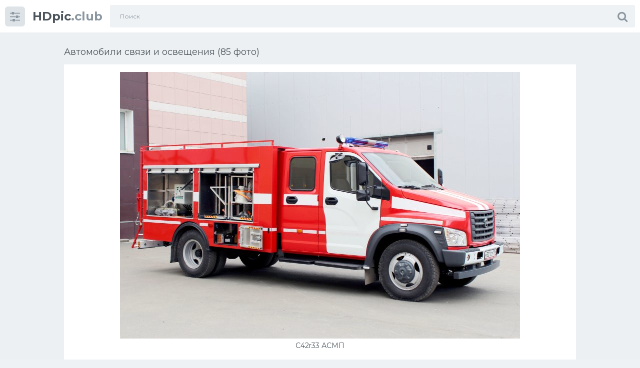

--- FILE ---
content_type: text/html; charset=utf-8
request_url: https://hdpic.club/38834-avtomobili-svjazi-i-osveschenija-85-foto.html
body_size: 10953
content:
<!doctype html>
<html class="no-js" lang="ru">
<head>
<meta charset="utf-8">
<title>Автомобили связи и освещения (85 фото) - красивые картинки и HD фото</title>
<meta name="description" content="Смотрите фото и картинки - Автомобили связи и освещения (85 фото). По теме:  КАМАЗ 5350 КШМ C42r33 АСМП Пожарный УАЗ 236382 АСО-12 пожарный автомобиль АСО 12 66 90а Пожарный автомобиль АСО-20 (3205) АСО-20 (НЕФАЗ-4208) АСО-12 пожарный автомобиль Пожарный автомобиль связи и освещения АСО 8 газ66 Осветительная мачта на пожарной машине Пожарный автомобиль освещения АСО ГАЗ 66">
<meta name="keywords" content="автомобиль, КАМАЗ, пожарный, Пожарный, машина, Пожарная, пожарная, связи, освещения, спасательный, Автомобиль, Некст, 43114, Аварийно, мачта, военный, газ66, International, 142нса, гибка">
<meta property="og:site_name" content="Картинки машин и фото техники Hdpic.club">
<meta property="og:type" content="article">
<meta property="og:title" content="Автомобили связи и освещения (85 фото)">
<meta property="og:url" content="https://hdpic.club/38834-avtomobili-svjazi-i-osveschenija-85-foto.html">
<meta property="og:image" content="https://hdpic.club/uploads/posts/2022-12/1671900943_1-hdpic-club-p-avtomobili-svyazi-i-osveshcheniya-1.jpg">
<meta property="og:description" content="Смотрите фото и картинки - Автомобили связи и освещения (85 фото). По теме:  КАМАЗ 5350 КШМ C42r33 АСМП Пожарный УАЗ 236382 АСО-12 пожарный автомобиль АСО 12 66 90а Пожарный автомобиль АСО-20 (3205) АСО-20 (НЕФАЗ-4208) АСО-12 пожарный автомобиль Пожарный автомобиль связи и освещения АСО 8 газ66 Осветительная мачта на пожарной машине Пожарный автомобиль освещения АСО ГАЗ 66">
<link rel="search" type="application/opensearchdescription+xml" href="https://hdpic.club/index.php?do=opensearch" title="Картинки машин и фото техники Hdpic.club">
<link rel="canonical" href="https://hdpic.club/38834-avtomobili-svjazi-i-osveschenija-85-foto.html">
<!-- Global site tag (gtag.js) - Google Analytics -->
<script async src="https://www.googletagmanager.com/gtag/js?id=G-NWD29LZ64X"></script>
<script>
  window.dataLayer = window.dataLayer || [];
  function gtag(){dataLayer.push(arguments);}
  gtag('js', new Date());

  gtag('config', 'G-NWD29LZ64X');
</script>
<!-- Yandex.RTB -->
<script>window.yaContextCb=window.yaContextCb||[]</script>
<script src="https://yandex.ru/ads/system/context.js" async></script>
<meta http-equiv="x-ua-compatible" content="ie=edge">
<meta name="format-detection" content="telephone=no">
<meta name="apple-mobile-web-app-capable" content="yes">
<meta name="mobile-web-app-capable" content="yes">
<meta name="apple-mobile-web-app-status-bar-style" content="default">
<meta name="viewport" content="width=device-width, initial-scale=1.0, user-scalable=no">
<meta name="HandheldFriendly" content="true">
<link href="/templates/1sh/style/style.css" rel="stylesheet" type="text/css">
<link href="/templates/1sh/style/engine.css" rel="stylesheet" type="text/css">
<link rel="shortcut icon" href="https://hdpic.club/favicon.png" />
<link href="https://fonts.googleapis.com/css?family=Montserrat:300,400,600,700" rel="stylesheet">
</head>
<body class="page finished">
<div class="page__wrapper js-filter" style="opacity: 0; transition: .3s;">
<header class="page__header js-filter js-fixed-header">
<div class="header"><div class="container">
<div class="navbar"><div class="navbar__toggler">
<button type="button" class="toggler js-filter js-filter-toggler js-drop"><span class="toggler__icon"><i class="fa fa-sliders"></i></span></button>
</div>
<div class="navbar__logo"><div class="logo">
<a href="/" class="logo__link"><strong class="logo__mark">HDpic</strong>.club</a>
</div></div>
<div class="navbar__search">
<form id="search_form" class="search__form" method="post">
<input type="hidden" name="do" value="search" /><input type="hidden" name="subaction" value="search" />
<div class="search__frame"><div class="search__field">
<input type="text" class="field field--search" name="story" id="story" value="" placeholder="Поиск">
</div>
<button class="search__btn"><span class="search__icon"><i class="fa fa-search"></i></span></button>
</div>
</form>
</div>
<div class="navbar__toggler navbar__toggler--search">
<button type="button" class="toggler js-search-mobile">
<span class="toggler__icon"><i class="fa fa-search"></i></span>
</button>
</div></div>
</div></div>
</header>
<main class="page__main">
<div class="cards"><div class="container container--small">



<div >
<!-- Yandex.RTB R-A-1773594-7 -->
<div id="yandex_rtb_R-A-1773594-7"></div>
<script>window.yaContextCb.push(()=>{
  Ya.Context.AdvManager.render({
    renderTo: 'yandex_rtb_R-A-1773594-7',
    blockId: 'R-A-1773594-7'
  })
})</script>
<div id='dle-content'><div class="heading">
<h1 class="heading__title">Автомобили связи и освещения (85 фото) </h1>
</div>
<div class="trailer__info">
<div class="trailer__row">
<p class="trailer__description"><div style="text-align:center;"><!--TBegin:https://hdpic.club/uploads/posts/2022-12/1671900943_1-hdpic-club-p-avtomobili-svyazi-i-osveshcheniya-1.jpg||C42r33 АСМП--><a href="https://hdpic.club/uploads/posts/2022-12/1671900943_1-hdpic-club-p-avtomobili-svyazi-i-osveshcheniya-1.jpg" class="highslide" target="_blank"><img data-src="/uploads/posts/2022-12/thumbs/1671900943_1-hdpic-club-p-avtomobili-svyazi-i-osveshcheniya-1.jpg" style="max-width:100%;" alt="C42r33 АСМП"></a><div>C42r33 АСМП</div><!--TEnd--><br><!--TBegin:https://hdpic.club/uploads/posts/2022-12/1671901011_2-hdpic-club-p-avtomobili-svyazi-i-osveshcheniya-2.jpg||Пожарный УАЗ 236382--><a href="https://hdpic.club/uploads/posts/2022-12/1671901011_2-hdpic-club-p-avtomobili-svyazi-i-osveshcheniya-2.jpg" class="highslide" target="_blank"><img data-src="/uploads/posts/2022-12/thumbs/1671901011_2-hdpic-club-p-avtomobili-svyazi-i-osveshcheniya-2.jpg" style="max-width:100%;" alt="Пожарный УАЗ 236382"></a><div>Пожарный УАЗ 236382</div><!--TEnd--><br><!--TBegin:https://hdpic.club/uploads/posts/2022-12/1671900966_3-hdpic-club-p-avtomobili-svyazi-i-osveshcheniya-3.jpg||АСО-12 пожарный автомобиль--><a href="https://hdpic.club/uploads/posts/2022-12/1671900966_3-hdpic-club-p-avtomobili-svyazi-i-osveshcheniya-3.jpg" class="highslide" target="_blank"><img data-src="/uploads/posts/2022-12/thumbs/1671900966_3-hdpic-club-p-avtomobili-svyazi-i-osveshcheniya-3.jpg" style="max-width:100%;" alt="АСО-12 пожарный автомобиль"></a><div>АСО-12 пожарный автомобиль</div><!--TEnd--><br><!--TBegin:https://hdpic.club/uploads/posts/2022-12/1671901009_4-hdpic-club-p-avtomobili-svyazi-i-osveshcheniya-4.jpg||АСО 12 66 90а--><a href="https://hdpic.club/uploads/posts/2022-12/1671901009_4-hdpic-club-p-avtomobili-svyazi-i-osveshcheniya-4.jpg" class="highslide" target="_blank"><img data-src="/uploads/posts/2022-12/thumbs/1671901009_4-hdpic-club-p-avtomobili-svyazi-i-osveshcheniya-4.jpg" style="max-width:100%;" alt="АСО 12 66 90а"></a><div>АСО 12 66 90а</div><!--TEnd--><br><!--TBegin:https://hdpic.club/uploads/posts/2022-12/1671901030_5-hdpic-club-p-avtomobili-svyazi-i-osveshcheniya-5.jpg||Пожарный автомобиль АСО-20 (3205)--><a href="https://hdpic.club/uploads/posts/2022-12/1671901030_5-hdpic-club-p-avtomobili-svyazi-i-osveshcheniya-5.jpg" class="highslide" target="_blank"><img data-src="/uploads/posts/2022-12/thumbs/1671901030_5-hdpic-club-p-avtomobili-svyazi-i-osveshcheniya-5.jpg" style="max-width:100%;" alt="Пожарный автомобиль АСО-20 (3205)"></a><div>Пожарный автомобиль АСО-20 (3205)</div><!--TEnd--><br><!--TBegin:https://hdpic.club/uploads/posts/2022-12/1671900972_6-hdpic-club-p-avtomobili-svyazi-i-osveshcheniya-6.png||АСО-20 (НЕФАЗ-4208)--><a href="https://hdpic.club/uploads/posts/2022-12/1671900972_6-hdpic-club-p-avtomobili-svyazi-i-osveshcheniya-6.png" class="highslide" target="_blank"><img data-src="/uploads/posts/2022-12/thumbs/1671900972_6-hdpic-club-p-avtomobili-svyazi-i-osveshcheniya-6.png" style="max-width:100%;" alt="АСО-20 (НЕФАЗ-4208)"></a><div>АСО-20 (НЕФАЗ-4208)</div><!--TEnd--><br><!--TBegin:https://hdpic.club/uploads/posts/2022-12/1671900979_7-hdpic-club-p-avtomobili-svyazi-i-osveshcheniya-7.jpg||АСО-12 пожарный автомобиль--><a href="https://hdpic.club/uploads/posts/2022-12/1671900979_7-hdpic-club-p-avtomobili-svyazi-i-osveshcheniya-7.jpg" class="highslide" target="_blank"><img data-src="/uploads/posts/2022-12/thumbs/1671900979_7-hdpic-club-p-avtomobili-svyazi-i-osveshcheniya-7.jpg" style="max-width:100%;" alt="АСО-12 пожарный автомобиль"></a><div>АСО-12 пожарный автомобиль</div><!--TEnd--><br><!--TBegin:https://hdpic.club/uploads/posts/2022-12/1671900999_8-hdpic-club-p-avtomobili-svyazi-i-osveshcheniya-8.jpg||Пожарный автомобиль связи и освещения--><a href="https://hdpic.club/uploads/posts/2022-12/1671900999_8-hdpic-club-p-avtomobili-svyazi-i-osveshcheniya-8.jpg" class="highslide" target="_blank"><img data-src="/uploads/posts/2022-12/thumbs/1671900999_8-hdpic-club-p-avtomobili-svyazi-i-osveshcheniya-8.jpg" style="max-width:100%;" alt="Пожарный автомобиль связи и освещения"></a><div>Пожарный автомобиль связи и освещения</div><!--TEnd--><br><!--TBegin:https://hdpic.club/uploads/posts/2022-12/1671900998_9-hdpic-club-p-avtomobili-svyazi-i-osveshcheniya-9.jpg||АСО 8 газ66--><a href="https://hdpic.club/uploads/posts/2022-12/1671900998_9-hdpic-club-p-avtomobili-svyazi-i-osveshcheniya-9.jpg" class="highslide" target="_blank"><img data-src="/uploads/posts/2022-12/thumbs/1671900998_9-hdpic-club-p-avtomobili-svyazi-i-osveshcheniya-9.jpg" style="max-width:100%;" alt="АСО 8 газ66"></a><div>АСО 8 газ66</div><!--TEnd--><br><!--TBegin:https://hdpic.club/uploads/posts/2022-12/1671901028_10-hdpic-club-p-avtomobili-svyazi-i-osveshcheniya-10.jpg||Осветительная мачта на пожарной машине--><a href="https://hdpic.club/uploads/posts/2022-12/1671901028_10-hdpic-club-p-avtomobili-svyazi-i-osveshcheniya-10.jpg" class="highslide" target="_blank"><img data-src="/uploads/posts/2022-12/thumbs/1671901028_10-hdpic-club-p-avtomobili-svyazi-i-osveshcheniya-10.jpg" style="max-width:100%;" alt="Осветительная мачта на пожарной машине"></a><div>Осветительная мачта на пожарной машине</div><!--TEnd--><br><!--TBegin:https://hdpic.club/uploads/posts/2022-12/1671901020_11-hdpic-club-p-avtomobili-svyazi-i-osveshcheniya-11.jpg||Пожарный автомобиль освещения--><a href="https://hdpic.club/uploads/posts/2022-12/1671901020_11-hdpic-club-p-avtomobili-svyazi-i-osveshcheniya-11.jpg" class="highslide" target="_blank"><img data-src="/uploads/posts/2022-12/thumbs/1671901020_11-hdpic-club-p-avtomobili-svyazi-i-osveshcheniya-11.jpg" style="max-width:100%;" alt="Пожарный автомобиль освещения"></a><div>Пожарный автомобиль освещения</div><!--TEnd--><br><!--TBegin:https://hdpic.club/uploads/posts/2022-12/1671900991_12-hdpic-club-p-avtomobili-svyazi-i-osveshcheniya-12.jpg||АСО ГАЗ 66--><a href="https://hdpic.club/uploads/posts/2022-12/1671900991_12-hdpic-club-p-avtomobili-svyazi-i-osveshcheniya-12.jpg" class="highslide" target="_blank"><img data-src="/uploads/posts/2022-12/thumbs/1671900991_12-hdpic-club-p-avtomobili-svyazi-i-osveshcheniya-12.jpg" style="max-width:100%;" alt="АСО ГАЗ 66"></a><div>АСО ГАЗ 66</div><!--TEnd--><br><!--TBegin:https://hdpic.club/uploads/posts/2022-12/1671900988_13-hdpic-club-p-avtomobili-svyazi-i-osveshcheniya-13.jpg||АСО-12 пожарный автомобиль--><a href="https://hdpic.club/uploads/posts/2022-12/1671900988_13-hdpic-club-p-avtomobili-svyazi-i-osveshcheniya-13.jpg" class="highslide" target="_blank"><img data-src="/uploads/posts/2022-12/thumbs/1671900988_13-hdpic-club-p-avtomobili-svyazi-i-osveshcheniya-13.jpg" style="max-width:100%;" alt="АСО-12 пожарный автомобиль"></a><div>АСО-12 пожарный автомобиль</div><!--TEnd--><br><!--TBegin:https://hdpic.club/uploads/posts/2022-12/1671901049_14-hdpic-club-p-avtomobili-svyazi-i-osveshcheniya-14.jpg||АСО 8 газ66--><a href="https://hdpic.club/uploads/posts/2022-12/1671901049_14-hdpic-club-p-avtomobili-svyazi-i-osveshcheniya-14.jpg" class="highslide" target="_blank"><img data-src="/uploads/posts/2022-12/thumbs/1671901049_14-hdpic-club-p-avtomobili-svyazi-i-osveshcheniya-14.jpg" style="max-width:100%;" alt="АСО 8 газ66"></a><div>АСО 8 газ66</div><!--TEnd--><br><!--TBegin:https://hdpic.club/uploads/posts/2022-12/1671901057_15-hdpic-club-p-avtomobili-svyazi-i-osveshcheniya-15.jpg||Пожарная машина ГАЗ 3308--><a href="https://hdpic.club/uploads/posts/2022-12/1671901057_15-hdpic-club-p-avtomobili-svyazi-i-osveshcheniya-15.jpg" class="highslide" target="_blank"><img data-src="/uploads/posts/2022-12/thumbs/1671901057_15-hdpic-club-p-avtomobili-svyazi-i-osveshcheniya-15.jpg" style="max-width:100%;" alt="Пожарная машина ГАЗ 3308"></a><div>Пожарная машина ГАЗ 3308</div><!--TEnd--><br><!--TBegin:https://hdpic.club/uploads/posts/2022-12/1671900991_16-hdpic-club-p-avtomobili-svyazi-i-osveshcheniya-17.jpg||АЦ 2,5 40 КАМАЗ--><a href="https://hdpic.club/uploads/posts/2022-12/1671900991_16-hdpic-club-p-avtomobili-svyazi-i-osveshcheniya-17.jpg" class="highslide" target="_blank"><img data-src="/uploads/posts/2022-12/thumbs/1671900991_16-hdpic-club-p-avtomobili-svyazi-i-osveshcheniya-17.jpg" style="max-width:100%;" alt="АЦ 2,5 40 КАМАЗ"></a><div>АЦ 2,5 40 КАМАЗ</div><!--TEnd--><br><!--TBegin:https://hdpic.club/uploads/posts/2022-12/1671901055_17-hdpic-club-p-avtomobili-svyazi-i-osveshcheniya-18.jpg||Пожарная машина Ziegler VHF--><a href="https://hdpic.club/uploads/posts/2022-12/1671901055_17-hdpic-club-p-avtomobili-svyazi-i-osveshcheniya-18.jpg" class="highslide" target="_blank"><img data-src="/uploads/posts/2022-12/thumbs/1671901055_17-hdpic-club-p-avtomobili-svyazi-i-osveshcheniya-18.jpg" style="max-width:100%;" alt="Пожарная машина Ziegler VHF"></a><div>Пожарная машина Ziegler VHF</div><!--TEnd--><br><!--TBegin:https://hdpic.club/uploads/posts/2022-12/1671901035_18-hdpic-club-p-avtomobili-svyazi-i-osveshcheniya-19.jpg||КАВЗ 39766--><a href="https://hdpic.club/uploads/posts/2022-12/1671901035_18-hdpic-club-p-avtomobili-svyazi-i-osveshcheniya-19.jpg" class="highslide" target="_blank"><img data-src="/uploads/posts/2022-12/thumbs/1671901035_18-hdpic-club-p-avtomobili-svyazi-i-osveshcheniya-19.jpg" style="max-width:100%;" alt="КАВЗ 39766"></a><div>КАВЗ 39766</div><!--TEnd--><br><!--TBegin:https://hdpic.club/uploads/posts/2022-12/1671900995_19-hdpic-club-p-avtomobili-svyazi-i-osveshcheniya-20.jpg||Автомобиль связи и освещения АСО--><a href="https://hdpic.club/uploads/posts/2022-12/1671900995_19-hdpic-club-p-avtomobili-svyazi-i-osveshcheniya-20.jpg" class="highslide" target="_blank"><img data-src="/uploads/posts/2022-12/thumbs/1671900995_19-hdpic-club-p-avtomobili-svyazi-i-osveshcheniya-20.jpg" style="max-width:100%;" alt="Автомобиль связи и освещения АСО"></a><div>Автомобиль связи и освещения АСО</div><!--TEnd--><br><!--TBegin:https://hdpic.club/uploads/posts/2022-12/1671900986_20-hdpic-club-p-avtomobili-svyazi-i-osveshcheniya-21.jpg||КАВЗ-3976 пожарный--><a href="https://hdpic.club/uploads/posts/2022-12/1671900986_20-hdpic-club-p-avtomobili-svyazi-i-osveshcheniya-21.jpg" class="highslide" target="_blank"><img data-src="/uploads/posts/2022-12/thumbs/1671900986_20-hdpic-club-p-avtomobili-svyazi-i-osveshcheniya-21.jpg" style="max-width:100%;" alt="КАВЗ-3976 пожарный"></a><div>КАВЗ-3976 пожарный</div><!--TEnd--><br><!--TBegin:https://hdpic.club/uploads/posts/2022-12/1671900975_21-hdpic-club-p-avtomobili-svyazi-i-osveshcheniya-22.jpg||ГАЗ 66 пожарный--><a href="https://hdpic.club/uploads/posts/2022-12/1671900975_21-hdpic-club-p-avtomobili-svyazi-i-osveshcheniya-22.jpg" class="highslide" target="_blank"><img data-src="/uploads/posts/2022-12/thumbs/1671900975_21-hdpic-club-p-avtomobili-svyazi-i-osveshcheniya-22.jpg" style="max-width:100%;" alt="ГАЗ 66 пожарный"></a><div>ГАЗ 66 пожарный</div><!--TEnd--><br><!--TBegin:https://hdpic.club/uploads/posts/2022-12/1671901031_22-hdpic-club-p-avtomobili-svyazi-i-osveshcheniya-23.jpg||Световая мачта МЧС--><a href="https://hdpic.club/uploads/posts/2022-12/1671901031_22-hdpic-club-p-avtomobili-svyazi-i-osveshcheniya-23.jpg" class="highslide" target="_blank"><img data-src="/uploads/posts/2022-12/thumbs/1671901031_22-hdpic-club-p-avtomobili-svyazi-i-osveshcheniya-23.jpg" style="max-width:100%;" alt="Световая мачта МЧС"></a><div>Световая мачта МЧС</div><!--TEnd--><br><!--TBegin:https://hdpic.club/uploads/posts/2022-12/1671901022_23-hdpic-club-p-avtomobili-svyazi-i-osveshcheniya-24.jpg||АПС 3.0 50 КАМАЗ--><a href="https://hdpic.club/uploads/posts/2022-12/1671901022_23-hdpic-club-p-avtomobili-svyazi-i-osveshcheniya-24.jpg" class="highslide" target="_blank"><img data-src="/uploads/posts/2022-12/thumbs/1671901022_23-hdpic-club-p-avtomobili-svyazi-i-osveshcheniya-24.jpg" style="max-width:100%;" alt="АПС 3.0 50 КАМАЗ"></a><div>АПС 3.0 50 КАМАЗ</div><!--TEnd--><br><!--TBegin:https://hdpic.club/uploads/posts/2022-12/1671901063_24-hdpic-club-p-avtomobili-svyazi-i-osveshcheniya-25.jpg||Пожарная машина освещения пожарный автомобиль связи--><a href="https://hdpic.club/uploads/posts/2022-12/1671901063_24-hdpic-club-p-avtomobili-svyazi-i-osveshcheniya-25.jpg" class="highslide" target="_blank"><img data-src="/uploads/posts/2022-12/thumbs/1671901063_24-hdpic-club-p-avtomobili-svyazi-i-osveshcheniya-25.jpg" style="max-width:100%;" alt="Пожарная машина освещения пожарный автомобиль связи"></a><div>Пожарная машина освещения пожарный автомобиль связи</div><!--TEnd--><br><!--TBegin:https://hdpic.club/uploads/posts/2022-12/1671901032_25-hdpic-club-p-avtomobili-svyazi-i-osveshcheniya-27.jpg||Пожарная машина Урал 5557--><a href="https://hdpic.club/uploads/posts/2022-12/1671901032_25-hdpic-club-p-avtomobili-svyazi-i-osveshcheniya-27.jpg" class="highslide" target="_blank"><img data-src="/uploads/posts/2022-12/thumbs/1671901032_25-hdpic-club-p-avtomobili-svyazi-i-osveshcheniya-27.jpg" style="max-width:100%;" alt="Пожарная машина Урал 5557"></a><div>Пожарная машина Урал 5557</div><!--TEnd--><br><!--TBegin:https://hdpic.club/uploads/posts/2022-12/1671901020_26-hdpic-club-p-avtomobili-svyazi-i-osveshcheniya-28.jpg||СКП 11--><a href="https://hdpic.club/uploads/posts/2022-12/1671901020_26-hdpic-club-p-avtomobili-svyazi-i-osveshcheniya-28.jpg" class="highslide" target="_blank"><img data-src="/uploads/posts/2022-12/thumbs/1671901020_26-hdpic-club-p-avtomobili-svyazi-i-osveshcheniya-28.jpg" style="max-width:100%;" alt="СКП 11"></a><div>СКП 11</div><!--TEnd--><br><!--TBegin:https://hdpic.club/uploads/posts/2022-12/1671901039_27-hdpic-club-p-avtomobili-svyazi-i-osveshcheniya-29.jpg||КАМАЗ 43118 аварийно спасательный--><a href="https://hdpic.club/uploads/posts/2022-12/1671901039_27-hdpic-club-p-avtomobili-svyazi-i-osveshcheniya-29.jpg" class="highslide" target="_blank"><img data-src="/uploads/posts/2022-12/thumbs/1671901039_27-hdpic-club-p-avtomobili-svyazi-i-osveshcheniya-29.jpg" style="max-width:100%;" alt="КАМАЗ 43118 аварийно спасательный"></a><div>КАМАЗ 43118 аварийно спасательный</div><!--TEnd--><br><!--TBegin:https://hdpic.club/uploads/posts/2022-12/1671901068_28-hdpic-club-p-avtomobili-svyazi-i-osveshcheniya-30.jpg||Автоцистерна пожарная АЦ-1.6-40 Некст--><a href="https://hdpic.club/uploads/posts/2022-12/1671901068_28-hdpic-club-p-avtomobili-svyazi-i-osveshcheniya-30.jpg" class="highslide" target="_blank"><img data-src="/uploads/posts/2022-12/thumbs/1671901068_28-hdpic-club-p-avtomobili-svyazi-i-osveshcheniya-30.jpg" style="max-width:100%;" alt="Автоцистерна пожарная АЦ-1.6-40 Некст"></a><div>Автоцистерна пожарная АЦ-1.6-40 Некст</div><!--TEnd--><br><!--TBegin:https://hdpic.club/uploads/posts/2022-12/1671901057_29-hdpic-club-p-avtomobili-svyazi-i-osveshcheniya-31.jpg||Аварийно-спасательный автомобиль МАЗ--><a href="https://hdpic.club/uploads/posts/2022-12/1671901057_29-hdpic-club-p-avtomobili-svyazi-i-osveshcheniya-31.jpg" class="highslide" target="_blank"><img data-src="/uploads/posts/2022-12/thumbs/1671901057_29-hdpic-club-p-avtomobili-svyazi-i-osveshcheniya-31.jpg" style="max-width:100%;" alt="Аварийно-спасательный автомобиль МАЗ"></a><div>Аварийно-спасательный автомобиль МАЗ</div><!--TEnd--><br><!--TBegin:https://hdpic.club/uploads/posts/2022-12/1671900993_30-hdpic-club-p-avtomobili-svyazi-i-osveshcheniya-32.jpg||Пожарный автомобиль Татра--><a href="https://hdpic.club/uploads/posts/2022-12/1671900993_30-hdpic-club-p-avtomobili-svyazi-i-osveshcheniya-32.jpg" class="highslide" target="_blank"><img data-src="/uploads/posts/2022-12/thumbs/1671900993_30-hdpic-club-p-avtomobili-svyazi-i-osveshcheniya-32.jpg" style="max-width:100%;" alt="Пожарный автомобиль Татра"></a><div>Пожарный автомобиль Татра</div><!--TEnd--><br><!--TBegin:https://hdpic.club/uploads/posts/2022-12/1671901042_31-hdpic-club-p-avtomobili-svyazi-i-osveshcheniya-33.jpg||Силант пожарная машина--><a href="https://hdpic.club/uploads/posts/2022-12/1671901042_31-hdpic-club-p-avtomobili-svyazi-i-osveshcheniya-33.jpg" class="highslide" target="_blank"><img data-src="/uploads/posts/2022-12/thumbs/1671901042_31-hdpic-club-p-avtomobili-svyazi-i-osveshcheniya-33.jpg" style="max-width:100%;" alt="Силант пожарная машина"></a><div>Силант пожарная машина</div><!--TEnd--><br><!--TBegin:https://hdpic.club/uploads/posts/2022-12/1671901020_32-hdpic-club-p-avtomobili-svyazi-i-osveshcheniya-34.jpg||РАФ 977 пожарный--><a href="https://hdpic.club/uploads/posts/2022-12/1671901020_32-hdpic-club-p-avtomobili-svyazi-i-osveshcheniya-34.jpg" class="highslide" target="_blank"><img data-src="/uploads/posts/2022-12/thumbs/1671901020_32-hdpic-club-p-avtomobili-svyazi-i-osveshcheniya-34.jpg" style="max-width:100%;" alt="РАФ 977 пожарный"></a><div>РАФ 977 пожарный</div><!--TEnd--><br><!--TBegin:https://hdpic.club/uploads/posts/2022-12/1671901040_33-hdpic-club-p-avtomobili-svyazi-i-osveshcheniya-35.jpg||Автомобиль рукавный ар-2 КАМАЗ-43114--><a href="https://hdpic.club/uploads/posts/2022-12/1671901040_33-hdpic-club-p-avtomobili-svyazi-i-osveshcheniya-35.jpg" class="highslide" target="_blank"><img data-src="/uploads/posts/2022-12/thumbs/1671901040_33-hdpic-club-p-avtomobili-svyazi-i-osveshcheniya-35.jpg" style="max-width:100%;" alt="Автомобиль рукавный ар-2 КАМАЗ-43114"></a><div>Автомобиль рукавный ар-2 КАМАЗ-43114</div><!--TEnd--><br><!--TBegin:https://hdpic.club/uploads/posts/2022-12/1671900984_34-hdpic-club-p-avtomobili-svyazi-i-osveshcheniya-36.jpg||КШМ Р 142 ГАЗ 66--><a href="https://hdpic.club/uploads/posts/2022-12/1671900984_34-hdpic-club-p-avtomobili-svyazi-i-osveshcheniya-36.jpg" class="highslide" target="_blank"><img data-src="/uploads/posts/2022-12/thumbs/1671900984_34-hdpic-club-p-avtomobili-svyazi-i-osveshcheniya-36.jpg" style="max-width:100%;" alt="КШМ Р 142 ГАЗ 66"></a><div>КШМ Р 142 ГАЗ 66</div><!--TEnd--><br><!--TBegin:https://hdpic.club/uploads/posts/2022-12/1671901055_35-hdpic-club-p-avtomobili-svyazi-i-osveshcheniya-37.jpg||АСО 12 66--><a href="https://hdpic.club/uploads/posts/2022-12/1671901055_35-hdpic-club-p-avtomobili-svyazi-i-osveshcheniya-37.jpg" class="highslide" target="_blank"><img data-src="/uploads/posts/2022-12/thumbs/1671901055_35-hdpic-club-p-avtomobili-svyazi-i-osveshcheniya-37.jpg" style="max-width:100%;" alt="АСО 12 66"></a><div>АСО 12 66</div><!--TEnd--><br><!--TBegin:https://hdpic.club/uploads/posts/2022-12/1671901015_36-hdpic-club-p-avtomobili-svyazi-i-osveshcheniya-38.jpg||АПС-3,0-40/4 (Урал-next-4320)--><a href="https://hdpic.club/uploads/posts/2022-12/1671901015_36-hdpic-club-p-avtomobili-svyazi-i-osveshcheniya-38.jpg" class="highslide" target="_blank"><img data-src="/uploads/posts/2022-12/thumbs/1671901015_36-hdpic-club-p-avtomobili-svyazi-i-osveshcheniya-38.jpg" style="max-width:100%;" alt="АПС-3,0-40/4 (Урал-next-4320)"></a><div>АПС-3,0-40/4 (Урал-next-4320)</div><!--TEnd--><br><!--TBegin:https://hdpic.club/uploads/posts/2022-12/1671900993_37-hdpic-club-p-avtomobili-svyazi-i-osveshcheniya-39.jpg||АГ-16 ПАЗ-3205--><a href="https://hdpic.club/uploads/posts/2022-12/1671900993_37-hdpic-club-p-avtomobili-svyazi-i-osveshcheniya-39.jpg" class="highslide" target="_blank"><img data-src="/uploads/posts/2022-12/thumbs/1671900993_37-hdpic-club-p-avtomobili-svyazi-i-osveshcheniya-39.jpg" style="max-width:100%;" alt="АГ-16 ПАЗ-3205"></a><div>АГ-16 ПАЗ-3205</div><!--TEnd--><br><!--TBegin:https://hdpic.club/uploads/posts/2022-12/1671901044_38-hdpic-club-p-avtomobili-svyazi-i-osveshcheniya-40.jpg||АСО-2 ЗИЛ-164--><a href="https://hdpic.club/uploads/posts/2022-12/1671901044_38-hdpic-club-p-avtomobili-svyazi-i-osveshcheniya-40.jpg" class="highslide" target="_blank"><img data-src="/uploads/posts/2022-12/thumbs/1671901044_38-hdpic-club-p-avtomobili-svyazi-i-osveshcheniya-40.jpg" style="max-width:100%;" alt="АСО-2 ЗИЛ-164"></a><div>АСО-2 ЗИЛ-164</div><!--TEnd--><br><!--TBegin:https://hdpic.club/uploads/posts/2022-12/1671901054_39-hdpic-club-p-avtomobili-svyazi-i-osveshcheniya-41.jpg||ПМГ ГАЗ 63--><a href="https://hdpic.club/uploads/posts/2022-12/1671901054_39-hdpic-club-p-avtomobili-svyazi-i-osveshcheniya-41.jpg" class="highslide" target="_blank"><img data-src="/uploads/posts/2022-12/thumbs/1671901054_39-hdpic-club-p-avtomobili-svyazi-i-osveshcheniya-41.jpg" style="max-width:100%;" alt="ПМГ ГАЗ 63"></a><div>ПМГ ГАЗ 63</div><!--TEnd--><br><!--TBegin:https://hdpic.club/uploads/posts/2022-12/1671901029_40-hdpic-club-p-avtomobili-svyazi-i-osveshcheniya-42.jpg||Апп-0,5-2 ГАЗ 33023 пожарная техника--><a href="https://hdpic.club/uploads/posts/2022-12/1671901029_40-hdpic-club-p-avtomobili-svyazi-i-osveshcheniya-42.jpg" class="highslide" target="_blank"><img data-src="/uploads/posts/2022-12/thumbs/1671901029_40-hdpic-club-p-avtomobili-svyazi-i-osveshcheniya-42.jpg" style="max-width:100%;" alt="Апп-0,5-2 ГАЗ 33023 пожарная техника"></a><div>Апп-0,5-2 ГАЗ 33023 пожарная техника</div><!--TEnd--><br><!--TBegin:https://hdpic.club/uploads/posts/2022-12/1671900998_41-hdpic-club-p-avtomobili-svyazi-i-osveshcheniya-43.jpg||ЗИС 150 АСО--><a href="https://hdpic.club/uploads/posts/2022-12/1671900998_41-hdpic-club-p-avtomobili-svyazi-i-osveshcheniya-43.jpg" class="highslide" target="_blank"><img data-src="/uploads/posts/2022-12/thumbs/1671900998_41-hdpic-club-p-avtomobili-svyazi-i-osveshcheniya-43.jpg" style="max-width:100%;" alt="ЗИС 150 АСО"></a><div>ЗИС 150 АСО</div><!--TEnd--><br><!--TBegin:https://hdpic.club/uploads/posts/2022-12/1671901009_42-hdpic-club-p-avtomobili-svyazi-i-osveshcheniya-44.jpg||ГАЗ 66 пожарный МЧС РБ--><a href="https://hdpic.club/uploads/posts/2022-12/1671901009_42-hdpic-club-p-avtomobili-svyazi-i-osveshcheniya-44.jpg" class="highslide" target="_blank"><img data-src="/uploads/posts/2022-12/thumbs/1671901009_42-hdpic-club-p-avtomobili-svyazi-i-osveshcheniya-44.jpg" style="max-width:100%;" alt="ГАЗ 66 пожарный МЧС РБ"></a><div>ГАЗ 66 пожарный МЧС РБ</div><!--TEnd--><br><!--TBegin:https://hdpic.club/uploads/posts/2022-12/1671901082_43-hdpic-club-p-avtomobili-svyazi-i-osveshcheniya-46.png||Газель Некст пожарная--><a href="https://hdpic.club/uploads/posts/2022-12/1671901082_43-hdpic-club-p-avtomobili-svyazi-i-osveshcheniya-46.png" class="highslide" target="_blank"><img data-src="/uploads/posts/2022-12/thumbs/1671901082_43-hdpic-club-p-avtomobili-svyazi-i-osveshcheniya-46.png" style="max-width:100%;" alt="Газель Некст пожарная"></a><div>Газель Некст пожарная</div><!--TEnd--><br><!--TBegin:https://hdpic.club/uploads/posts/2022-12/1671901001_44-hdpic-club-p-avtomobili-svyazi-i-osveshcheniya-47.jpg||КСП 2001 ГАЗ 66--><a href="https://hdpic.club/uploads/posts/2022-12/1671901001_44-hdpic-club-p-avtomobili-svyazi-i-osveshcheniya-47.jpg" class="highslide" target="_blank"><img data-src="/uploads/posts/2022-12/thumbs/1671901001_44-hdpic-club-p-avtomobili-svyazi-i-osveshcheniya-47.jpg" style="max-width:100%;" alt="КСП 2001 ГАЗ 66"></a><div>КСП 2001 ГАЗ 66</div><!--TEnd--><br><!--TBegin:https://hdpic.club/uploads/posts/2022-12/1671901054_45-hdpic-club-p-avtomobili-svyazi-i-osveshcheniya-49.jpg||Fiat 621 пожарная машина--><a href="https://hdpic.club/uploads/posts/2022-12/1671901054_45-hdpic-club-p-avtomobili-svyazi-i-osveshcheniya-49.jpg" class="highslide" target="_blank"><img data-src="/uploads/posts/2022-12/thumbs/1671901054_45-hdpic-club-p-avtomobili-svyazi-i-osveshcheniya-49.jpg" style="max-width:100%;" alt="Fiat 621 пожарная машина"></a><div>Fiat 621 пожарная машина</div><!--TEnd--><br><!--TBegin:https://hdpic.club/uploads/posts/2022-12/1671901000_46-hdpic-club-p-avtomobili-svyazi-i-osveshcheniya-50.jpg||Сирена оповещения МЧС--><a href="https://hdpic.club/uploads/posts/2022-12/1671901000_46-hdpic-club-p-avtomobili-svyazi-i-osveshcheniya-50.jpg" class="highslide" target="_blank"><img data-src="/uploads/posts/2022-12/thumbs/1671901000_46-hdpic-club-p-avtomobili-svyazi-i-osveshcheniya-50.jpg" style="max-width:100%;" alt="Сирена оповещения МЧС"></a><div>Сирена оповещения МЧС</div><!--TEnd--><br><!--TBegin:https://hdpic.club/uploads/posts/2022-12/1671901015_47-hdpic-club-p-avtomobili-svyazi-i-osveshcheniya-51.jpg||СБРМ тигр--><a href="https://hdpic.club/uploads/posts/2022-12/1671901015_47-hdpic-club-p-avtomobili-svyazi-i-osveshcheniya-51.jpg" class="highslide" target="_blank"><img data-src="/uploads/posts/2022-12/thumbs/1671901015_47-hdpic-club-p-avtomobili-svyazi-i-osveshcheniya-51.jpg" style="max-width:100%;" alt="СБРМ тигр"></a><div>СБРМ тигр</div><!--TEnd--><br><!--TBegin:https://hdpic.club/uploads/posts/2022-12/1671901055_48-hdpic-club-p-avtomobili-svyazi-i-osveshcheniya-52.jpg||Ал-30 ЗИЛ-131--><a href="https://hdpic.club/uploads/posts/2022-12/1671901055_48-hdpic-club-p-avtomobili-svyazi-i-osveshcheniya-52.jpg" class="highslide" target="_blank"><img data-src="/uploads/posts/2022-12/thumbs/1671901055_48-hdpic-club-p-avtomobili-svyazi-i-osveshcheniya-52.jpg" style="max-width:100%;" alt="Ал-30 ЗИЛ-131"></a><div>Ал-30 ЗИЛ-131</div><!--TEnd--><br><!--TBegin:https://hdpic.club/uploads/posts/2022-12/1671900994_49-hdpic-club-p-avtomobili-svyazi-i-osveshcheniya-53.jpg||Аварийно-спасательный автомобиль аса-30--><a href="https://hdpic.club/uploads/posts/2022-12/1671900994_49-hdpic-club-p-avtomobili-svyazi-i-osveshcheniya-53.jpg" class="highslide" target="_blank"><img data-src="/uploads/posts/2022-12/thumbs/1671900994_49-hdpic-club-p-avtomobili-svyazi-i-osveshcheniya-53.jpg" style="max-width:100%;" alt="Аварийно-спасательный автомобиль аса-30"></a><div>Аварийно-спасательный автомобиль аса-30</div><!--TEnd--><br><!--TBegin:https://hdpic.club/uploads/posts/2022-12/1671901049_50-hdpic-club-p-avtomobili-svyazi-i-osveshcheniya-54.jpg||ГАЗ 66 1в110--><a href="https://hdpic.club/uploads/posts/2022-12/1671901049_50-hdpic-club-p-avtomobili-svyazi-i-osveshcheniya-54.jpg" class="highslide" target="_blank"><img data-src="/uploads/posts/2022-12/thumbs/1671901049_50-hdpic-club-p-avtomobili-svyazi-i-osveshcheniya-54.jpg" style="max-width:100%;" alt="ГАЗ 66 1в110"></a><div>ГАЗ 66 1в110</div><!--TEnd--><br><!--TBegin:https://hdpic.club/uploads/posts/2022-12/1671901028_51-hdpic-club-p-avtomobili-svyazi-i-osveshcheniya-55.jpg||ЗИС 150 АСО--><a href="https://hdpic.club/uploads/posts/2022-12/1671901028_51-hdpic-club-p-avtomobili-svyazi-i-osveshcheniya-55.jpg" class="highslide" target="_blank"><img data-src="/uploads/posts/2022-12/thumbs/1671901028_51-hdpic-club-p-avtomobili-svyazi-i-osveshcheniya-55.jpg" style="max-width:100%;" alt="ЗИС 150 АСО"></a><div>ЗИС 150 АСО</div><!--TEnd--><br><!--TBegin:https://hdpic.club/uploads/posts/2022-12/1671901033_52-hdpic-club-p-avtomobili-svyazi-i-osveshcheniya-56.png||ЗИЛ 433112 АНР 40--><a href="https://hdpic.club/uploads/posts/2022-12/1671901033_52-hdpic-club-p-avtomobili-svyazi-i-osveshcheniya-56.png" class="highslide" target="_blank"><img data-src="/uploads/posts/2022-12/thumbs/1671901033_52-hdpic-club-p-avtomobili-svyazi-i-osveshcheniya-56.png" style="max-width:100%;" alt="ЗИЛ 433112 АНР 40"></a><div>ЗИЛ 433112 АНР 40</div><!--TEnd--><br><!--TBegin:https://hdpic.club/uploads/posts/2022-12/1671901050_53-hdpic-club-p-avtomobili-svyazi-i-osveshcheniya-58.jpg||АСО-2 ЗИС-150--><a href="https://hdpic.club/uploads/posts/2022-12/1671901050_53-hdpic-club-p-avtomobili-svyazi-i-osveshcheniya-58.jpg" class="highslide" target="_blank"><img data-src="/uploads/posts/2022-12/thumbs/1671901050_53-hdpic-club-p-avtomobili-svyazi-i-osveshcheniya-58.jpg" style="max-width:100%;" alt="АСО-2 ЗИС-150"></a><div>АСО-2 ЗИС-150</div><!--TEnd--><br><!--TBegin:https://hdpic.club/uploads/posts/2022-12/1671901098_54-hdpic-club-p-avtomobili-svyazi-i-osveshcheniya-59.png||Пожарный КАМАЗ 43253--><a href="https://hdpic.club/uploads/posts/2022-12/1671901098_54-hdpic-club-p-avtomobili-svyazi-i-osveshcheniya-59.png" class="highslide" target="_blank"><img data-src="/uploads/posts/2022-12/thumbs/1671901098_54-hdpic-club-p-avtomobili-svyazi-i-osveshcheniya-59.png" style="max-width:100%;" alt="Пожарный КАМАЗ 43253"></a><div>Пожарный КАМАЗ 43253</div><!--TEnd--><br><!--TBegin:https://hdpic.club/uploads/posts/2022-12/1671901047_55-hdpic-club-p-avtomobili-svyazi-i-osveshcheniya-60.jpg||ЗИЛ амфибия синяя птица--><a href="https://hdpic.club/uploads/posts/2022-12/1671901047_55-hdpic-club-p-avtomobili-svyazi-i-osveshcheniya-60.jpg" class="highslide" target="_blank"><img data-src="/uploads/posts/2022-12/thumbs/1671901047_55-hdpic-club-p-avtomobili-svyazi-i-osveshcheniya-60.jpg" style="max-width:100%;" alt="ЗИЛ амфибия синяя птица"></a><div>ЗИЛ амфибия синяя птица</div><!--TEnd--><br><!--TBegin:https://hdpic.club/uploads/posts/2022-12/1671901002_56-hdpic-club-p-avtomobili-svyazi-i-osveshcheniya-61.jpg||АЦ 10-150 КАМАЗ-65225--><a href="https://hdpic.club/uploads/posts/2022-12/1671901002_56-hdpic-club-p-avtomobili-svyazi-i-osveshcheniya-61.jpg" class="highslide" target="_blank"><img data-src="/uploads/posts/2022-12/thumbs/1671901002_56-hdpic-club-p-avtomobili-svyazi-i-osveshcheniya-61.jpg" style="max-width:100%;" alt="АЦ 10-150 КАМАЗ-65225"></a><div>АЦ 10-150 КАМАЗ-65225</div><!--TEnd--><br><!--TBegin:https://hdpic.club/uploads/posts/2022-12/1671901020_57-hdpic-club-p-avtomobili-svyazi-i-osveshcheniya-62.jpg||ПАЗ 3205 672--><a href="https://hdpic.club/uploads/posts/2022-12/1671901020_57-hdpic-club-p-avtomobili-svyazi-i-osveshcheniya-62.jpg" class="highslide" target="_blank"><img data-src="/uploads/posts/2022-12/thumbs/1671901020_57-hdpic-club-p-avtomobili-svyazi-i-osveshcheniya-62.jpg" style="max-width:100%;" alt="ПАЗ 3205 672"></a><div>ПАЗ 3205 672</div><!--TEnd--><br><!--TBegin:https://hdpic.club/uploads/posts/2022-12/1671901012_58-hdpic-club-p-avtomobili-svyazi-i-osveshcheniya-63.jpg||ПМЗ 9 М ЗИС 150--><a href="https://hdpic.club/uploads/posts/2022-12/1671901012_58-hdpic-club-p-avtomobili-svyazi-i-osveshcheniya-63.jpg" class="highslide" target="_blank"><img data-src="/uploads/posts/2022-12/thumbs/1671901012_58-hdpic-club-p-avtomobili-svyazi-i-osveshcheniya-63.jpg" style="max-width:100%;" alt="ПМЗ 9 М ЗИС 150"></a><div>ПМЗ 9 М ЗИС 150</div><!--TEnd--><br><!--TBegin:https://hdpic.club/uploads/posts/2022-12/1671901103_59-hdpic-club-p-avtomobili-svyazi-i-osveshcheniya-64.jpg||ГАЗ 66 Р 142--><a href="https://hdpic.club/uploads/posts/2022-12/1671901103_59-hdpic-club-p-avtomobili-svyazi-i-osveshcheniya-64.jpg" class="highslide" target="_blank"><img data-src="/uploads/posts/2022-12/thumbs/1671901103_59-hdpic-club-p-avtomobili-svyazi-i-osveshcheniya-64.jpg" style="max-width:100%;" alt="ГАЗ 66 Р 142"></a><div>ГАЗ 66 Р 142</div><!--TEnd--><br><!--TBegin:https://hdpic.club/uploads/posts/2022-12/1671901050_60-hdpic-club-p-avtomobili-svyazi-i-osveshcheniya-68.jpg||Аса-20 КАМАЗ-43114--><a href="https://hdpic.club/uploads/posts/2022-12/1671901050_60-hdpic-club-p-avtomobili-svyazi-i-osveshcheniya-68.jpg" class="highslide" target="_blank"><img data-src="/uploads/posts/2022-12/thumbs/1671901050_60-hdpic-club-p-avtomobili-svyazi-i-osveshcheniya-68.jpg" style="max-width:100%;" alt="Аса-20 КАМАЗ-43114"></a><div>Аса-20 КАМАЗ-43114</div><!--TEnd--><br><!--TBegin:https://hdpic.club/uploads/posts/2022-12/1671901007_61-hdpic-club-p-avtomobili-svyazi-i-osveshcheniya-69.jpg||ЗИЛ 131 командно штабной--><a href="https://hdpic.club/uploads/posts/2022-12/1671901007_61-hdpic-club-p-avtomobili-svyazi-i-osveshcheniya-69.jpg" class="highslide" target="_blank"><img data-src="/uploads/posts/2022-12/thumbs/1671901007_61-hdpic-club-p-avtomobili-svyazi-i-osveshcheniya-69.jpg" style="max-width:100%;" alt="ЗИЛ 131 командно штабной"></a><div>ЗИЛ 131 командно штабной</div><!--TEnd--><br><!--TBegin:https://hdpic.club/uploads/posts/2022-12/1671901024_62-hdpic-club-p-avtomobili-svyazi-i-osveshcheniya-71.jpg||Пожарный автомобиль связи и освещения АСО ЗИС 150--><a href="https://hdpic.club/uploads/posts/2022-12/1671901024_62-hdpic-club-p-avtomobili-svyazi-i-osveshcheniya-71.jpg" class="highslide" target="_blank"><img data-src="/uploads/posts/2022-12/thumbs/1671901024_62-hdpic-club-p-avtomobili-svyazi-i-osveshcheniya-71.jpg" style="max-width:100%;" alt="Пожарный автомобиль связи и освещения АСО ЗИС 150"></a><div>Пожарный автомобиль связи и освещения АСО ЗИС 150</div><!--TEnd--><br><!--TBegin:https://hdpic.club/uploads/posts/2022-12/1671901026_63-hdpic-club-p-avtomobili-svyazi-i-osveshcheniya-72.jpg||ЗИС-151 пожарный ПМЗ-16--><a href="https://hdpic.club/uploads/posts/2022-12/1671901026_63-hdpic-club-p-avtomobili-svyazi-i-osveshcheniya-72.jpg" class="highslide" target="_blank"><img data-src="/uploads/posts/2022-12/thumbs/1671901026_63-hdpic-club-p-avtomobili-svyazi-i-osveshcheniya-72.jpg" style="max-width:100%;" alt="ЗИС-151 пожарный ПМЗ-16"></a><div>ЗИС-151 пожарный ПМЗ-16</div><!--TEnd--><br><!--TBegin:https://hdpic.club/uploads/posts/2022-12/1671901019_64-hdpic-club-p-avtomobili-svyazi-i-osveshcheniya-73.jpg||ГАЗ 3308 электролаборатория--><a href="https://hdpic.club/uploads/posts/2022-12/1671901019_64-hdpic-club-p-avtomobili-svyazi-i-osveshcheniya-73.jpg" class="highslide" target="_blank"><img data-src="/uploads/posts/2022-12/thumbs/1671901019_64-hdpic-club-p-avtomobili-svyazi-i-osveshcheniya-73.jpg" style="max-width:100%;" alt="ГАЗ 3308 электролаборатория"></a><div>ГАЗ 3308 электролаборатория</div><!--TEnd--><br><!--TBegin:https://hdpic.club/uploads/posts/2022-12/1671901031_65-hdpic-club-p-avtomobili-svyazi-i-osveshcheniya-74.jpg||Р-142нса-р – КАМАЗ 5350--><a href="https://hdpic.club/uploads/posts/2022-12/1671901031_65-hdpic-club-p-avtomobili-svyazi-i-osveshcheniya-74.jpg" class="highslide" target="_blank"><img data-src="/uploads/posts/2022-12/thumbs/1671901031_65-hdpic-club-p-avtomobili-svyazi-i-osveshcheniya-74.jpg" style="max-width:100%;" alt="Р-142нса-р – КАМАЗ 5350"></a><div>Р-142нса-р – КАМАЗ 5350</div><!--TEnd--><br><!--TBegin:https://hdpic.club/uploads/posts/2022-12/1671901097_66-hdpic-club-p-avtomobili-svyazi-i-osveshcheniya-75.jpg||Комплекс ПВО гибка с--><a href="https://hdpic.club/uploads/posts/2022-12/1671901097_66-hdpic-club-p-avtomobili-svyazi-i-osveshcheniya-75.jpg" class="highslide" target="_blank"><img data-src="/uploads/posts/2022-12/thumbs/1671901097_66-hdpic-club-p-avtomobili-svyazi-i-osveshcheniya-75.jpg" style="max-width:100%;" alt="Комплекс ПВО гибка с"></a><div>Комплекс ПВО гибка с</div><!--TEnd--><br><!--TBegin:https://hdpic.club/uploads/posts/2022-12/1671901042_67-hdpic-club-p-avtomobili-svyazi-i-osveshcheniya-76.jpg||Подвижный узел связи МЧС--><a href="https://hdpic.club/uploads/posts/2022-12/1671901042_67-hdpic-club-p-avtomobili-svyazi-i-osveshcheniya-76.jpg" class="highslide" target="_blank"><img data-src="/uploads/posts/2022-12/thumbs/1671901042_67-hdpic-club-p-avtomobili-svyazi-i-osveshcheniya-76.jpg" style="max-width:100%;" alt="Подвижный узел связи МЧС"></a><div>Подвижный узел связи МЧС</div><!--TEnd--><br><!--TBegin:https://hdpic.club/uploads/posts/2022-12/1671901079_68-hdpic-club-p-avtomobili-svyazi-i-osveshcheniya-77.jpg||АСО-7,2(164) САРЛАБ--><a href="https://hdpic.club/uploads/posts/2022-12/1671901079_68-hdpic-club-p-avtomobili-svyazi-i-osveshcheniya-77.jpg" class="highslide" target="_blank"><img data-src="/uploads/posts/2022-12/thumbs/1671901079_68-hdpic-club-p-avtomobili-svyazi-i-osveshcheniya-77.jpg" style="max-width:100%;" alt="АСО-7,2(164) САРЛАБ"></a><div>АСО-7,2(164) САРЛАБ</div><!--TEnd--><br><!--TBegin:https://hdpic.club/uploads/posts/2022-12/1671901023_69-hdpic-club-p-avtomobili-svyazi-i-osveshcheniya-78.jpg||Атсо 375--><a href="https://hdpic.club/uploads/posts/2022-12/1671901023_69-hdpic-club-p-avtomobili-svyazi-i-osveshcheniya-78.jpg" class="highslide" target="_blank"><img data-src="/uploads/posts/2022-12/thumbs/1671901023_69-hdpic-club-p-avtomobili-svyazi-i-osveshcheniya-78.jpg" style="max-width:100%;" alt="Атсо 375"></a><div>Атсо 375</div><!--TEnd--><br><!--TBegin:https://hdpic.club/uploads/posts/2022-12/1671901011_70-hdpic-club-p-avtomobili-svyazi-i-osveshcheniya-79.jpg||Автомобиль пожарно-спасательный АПС--><a href="https://hdpic.club/uploads/posts/2022-12/1671901011_70-hdpic-club-p-avtomobili-svyazi-i-osveshcheniya-79.jpg" class="highslide" target="_blank"><img data-src="/uploads/posts/2022-12/thumbs/1671901011_70-hdpic-club-p-avtomobili-svyazi-i-osveshcheniya-79.jpg" style="max-width:100%;" alt="Автомобиль пожарно-спасательный АПС"></a><div>Автомобиль пожарно-спасательный АПС</div><!--TEnd--><br><!--TBegin:https://hdpic.club/uploads/posts/2022-12/1671901012_71-hdpic-club-p-avtomobili-svyazi-i-osveshcheniya-80.jpg||КАМАЗ 5350 КШМ--><a href="https://hdpic.club/uploads/posts/2022-12/1671901012_71-hdpic-club-p-avtomobili-svyazi-i-osveshcheniya-80.jpg" class="highslide" target="_blank"><img data-src="/uploads/posts/2022-12/thumbs/1671901012_71-hdpic-club-p-avtomobili-svyazi-i-osveshcheniya-80.jpg" style="max-width:100%;" alt="КАМАЗ 5350 КШМ"></a><div>КАМАЗ 5350 КШМ</div><!--TEnd--><br><!--TBegin:https://hdpic.club/uploads/posts/2022-12/1671901078_72-hdpic-club-p-avtomobili-svyazi-i-osveshcheniya-81.jpg||Mercedes Benz TN 410--><a href="https://hdpic.club/uploads/posts/2022-12/1671901078_72-hdpic-club-p-avtomobili-svyazi-i-osveshcheniya-81.jpg" class="highslide" target="_blank"><img data-src="/uploads/posts/2022-12/thumbs/1671901078_72-hdpic-club-p-avtomobili-svyazi-i-osveshcheniya-81.jpg" style="max-width:100%;" alt="Mercedes Benz TN 410"></a><div>Mercedes Benz TN 410</div><!--TEnd--><br><!--TBegin:https://hdpic.club/uploads/posts/2022-12/1671901032_73-hdpic-club-p-avtomobili-svyazi-i-osveshcheniya-82.jpg||International DURASTAR 4400--><a href="https://hdpic.club/uploads/posts/2022-12/1671901032_73-hdpic-club-p-avtomobili-svyazi-i-osveshcheniya-82.jpg" class="highslide" target="_blank"><img data-src="/uploads/posts/2022-12/thumbs/1671901032_73-hdpic-club-p-avtomobili-svyazi-i-osveshcheniya-82.jpg" style="max-width:100%;" alt="International DURASTAR 4400"></a><div>International DURASTAR 4400</div><!--TEnd--><br><!--TBegin:https://hdpic.club/uploads/posts/2022-12/1671901107_74-hdpic-club-p-avtomobili-svyazi-i-osveshcheniya-83.jpg||ЗИЛ 131 триал--><a href="https://hdpic.club/uploads/posts/2022-12/1671901107_74-hdpic-club-p-avtomobili-svyazi-i-osveshcheniya-83.jpg" class="highslide" target="_blank"><img data-src="/uploads/posts/2022-12/thumbs/1671901107_74-hdpic-club-p-avtomobili-svyazi-i-osveshcheniya-83.jpg" style="max-width:100%;" alt="ЗИЛ 131 триал"></a><div>ЗИЛ 131 триал</div><!--TEnd--><br><!--TBegin:https://hdpic.club/uploads/posts/2022-12/1671901031_75-hdpic-club-p-avtomobili-svyazi-i-osveshcheniya-84.jpg||Пожарная машина 1960 СССР--><a href="https://hdpic.club/uploads/posts/2022-12/1671901031_75-hdpic-club-p-avtomobili-svyazi-i-osveshcheniya-84.jpg" class="highslide" target="_blank"><img data-src="/uploads/posts/2022-12/thumbs/1671901031_75-hdpic-club-p-avtomobili-svyazi-i-osveshcheniya-84.jpg" style="max-width:100%;" alt="Пожарная машина 1960 СССР"></a><div>Пожарная машина 1960 СССР</div><!--TEnd--><br><!--TBegin:https://hdpic.club/uploads/posts/2022-12/1671901049_76-hdpic-club-p-avtomobili-svyazi-i-osveshcheniya-85.jpg||ЗИС 44 санитарный--><a href="https://hdpic.club/uploads/posts/2022-12/1671901049_76-hdpic-club-p-avtomobili-svyazi-i-osveshcheniya-85.jpg" class="highslide" target="_blank"><img data-src="/uploads/posts/2022-12/thumbs/1671901049_76-hdpic-club-p-avtomobili-svyazi-i-osveshcheniya-85.jpg" style="max-width:100%;" alt="ЗИС 44 санитарный"></a><div>ЗИС 44 санитарный</div><!--TEnd--><br><!--TBegin:https://hdpic.club/uploads/posts/2022-12/1671901047_77-hdpic-club-p-avtomobili-svyazi-i-osveshcheniya-86.jpg||Автоматизированные системы управления на транспорте--><a href="https://hdpic.club/uploads/posts/2022-12/1671901047_77-hdpic-club-p-avtomobili-svyazi-i-osveshcheniya-86.jpg" class="highslide" target="_blank"><img data-src="/uploads/posts/2022-12/thumbs/1671901047_77-hdpic-club-p-avtomobili-svyazi-i-osveshcheniya-86.jpg" style="max-width:100%;" alt="Автоматизированные системы управления на транспорте"></a><div>Автоматизированные системы управления на транспорте</div><!--TEnd--><br><!--TBegin:https://hdpic.club/uploads/posts/2022-12/1671901024_78-hdpic-club-p-avtomobili-svyazi-i-osveshcheniya-87.jpg||Автомобиль дымоудаления ад (МАЗ 5309)--><a href="https://hdpic.club/uploads/posts/2022-12/1671901024_78-hdpic-club-p-avtomobili-svyazi-i-osveshcheniya-87.jpg" class="highslide" target="_blank"><img data-src="/uploads/posts/2022-12/thumbs/1671901024_78-hdpic-club-p-avtomobili-svyazi-i-osveshcheniya-87.jpg" style="max-width:100%;" alt="Автомобиль дымоудаления ад (МАЗ 5309)"></a><div>Автомобиль дымоудаления ад (МАЗ 5309)</div><!--TEnd--><br><!--TBegin:https://hdpic.club/uploads/posts/2022-12/1671901099_79-hdpic-club-p-avtomobili-svyazi-i-osveshcheniya-89.jpg||Р142н ГАЗ 66--><a href="https://hdpic.club/uploads/posts/2022-12/1671901099_79-hdpic-club-p-avtomobili-svyazi-i-osveshcheniya-89.jpg" class="highslide" target="_blank"><img data-src="/uploads/posts/2022-12/thumbs/1671901099_79-hdpic-club-p-avtomobili-svyazi-i-osveshcheniya-89.jpg" style="max-width:100%;" alt="Р142н ГАЗ 66"></a><div>Р142н ГАЗ 66</div><!--TEnd--><br><!--TBegin:https://hdpic.club/uploads/posts/2022-12/1671901065_80-hdpic-club-p-avtomobili-svyazi-i-osveshcheniya-90.jpg||АСО-2 ЗИЛ-164--><a href="https://hdpic.club/uploads/posts/2022-12/1671901065_80-hdpic-club-p-avtomobili-svyazi-i-osveshcheniya-90.jpg" class="highslide" target="_blank"><img data-src="/uploads/posts/2022-12/thumbs/1671901065_80-hdpic-club-p-avtomobili-svyazi-i-osveshcheniya-90.jpg" style="max-width:100%;" alt="АСО-2 ЗИЛ-164"></a><div>АСО-2 ЗИЛ-164</div><!--TEnd--><br><!--TBegin:https://hdpic.club/uploads/posts/2022-12/1671901067_81-hdpic-club-p-avtomobili-svyazi-i-osveshcheniya-91.jpg||ЗИЛ 131 военный--><a href="https://hdpic.club/uploads/posts/2022-12/1671901067_81-hdpic-club-p-avtomobili-svyazi-i-osveshcheniya-91.jpg" class="highslide" target="_blank"><img data-src="/uploads/posts/2022-12/thumbs/1671901067_81-hdpic-club-p-avtomobili-svyazi-i-osveshcheniya-91.jpg" style="max-width:100%;" alt="ЗИЛ 131 военный"></a><div>ЗИЛ 131 военный</div><!--TEnd--><br><!--TBegin:https://hdpic.club/uploads/posts/2022-12/1671901039_82-hdpic-club-p-avtomobili-svyazi-i-osveshcheniya-92.jpg||КАВЗ-3976 пожарный--><a href="https://hdpic.club/uploads/posts/2022-12/1671901039_82-hdpic-club-p-avtomobili-svyazi-i-osveshcheniya-92.jpg" class="highslide" target="_blank"><img data-src="/uploads/posts/2022-12/thumbs/1671901039_82-hdpic-club-p-avtomobili-svyazi-i-osveshcheniya-92.jpg" style="max-width:100%;" alt="КАВЗ-3976 пожарный"></a><div>КАВЗ-3976 пожарный</div><!--TEnd--><br><!--TBegin:https://hdpic.club/uploads/posts/2022-12/1671901062_83-hdpic-club-p-avtomobili-svyazi-i-osveshcheniya-93.jpg||ЗИЛ 130 военный--><a href="https://hdpic.club/uploads/posts/2022-12/1671901062_83-hdpic-club-p-avtomobili-svyazi-i-osveshcheniya-93.jpg" class="highslide" target="_blank"><img data-src="/uploads/posts/2022-12/thumbs/1671901062_83-hdpic-club-p-avtomobili-svyazi-i-osveshcheniya-93.jpg" style="max-width:100%;" alt="ЗИЛ 130 военный"></a><div>ЗИЛ 130 военный</div><!--TEnd--><br><!--TBegin:https://hdpic.club/uploads/posts/2022-12/1671901078_84-hdpic-club-p-avtomobili-svyazi-i-osveshcheniya-94.jpg||Газовая аварийная служба 112--><a href="https://hdpic.club/uploads/posts/2022-12/1671901078_84-hdpic-club-p-avtomobili-svyazi-i-osveshcheniya-94.jpg" class="highslide" target="_blank"><img data-src="/uploads/posts/2022-12/thumbs/1671901078_84-hdpic-club-p-avtomobili-svyazi-i-osveshcheniya-94.jpg" style="max-width:100%;" alt="Газовая аварийная служба 112"></a><div>Газовая аварийная служба 112</div><!--TEnd--><br><!--TBegin:https://hdpic.club/uploads/posts/2022-12/1671901047_85-hdpic-club-p-avtomobili-svyazi-i-osveshcheniya-95.png|--><a href="https://hdpic.club/uploads/posts/2022-12/1671901047_85-hdpic-club-p-avtomobili-svyazi-i-osveshcheniya-95.png" class="highslide" target="_blank"><img data-src="/uploads/posts/2022-12/thumbs/1671901047_85-hdpic-club-p-avtomobili-svyazi-i-osveshcheniya-95.png" style="max-width:100%;" alt=""></a><!--TEnd--></div></p>
<br>
<!-- Yandex.RTB R-A-1773594-6 -->
<div id="yandex_rtb_R-A-1773594-6"></div>
<script>window.yaContextCb.push(()=>{
  Ya.Context.AdvManager.render({
    renderTo: 'yandex_rtb_R-A-1773594-6',
    blockId: 'R-A-1773594-6'
  })
})</script>
</div>
<div class="trailer__row">
<div class="trailer__tools">
<div class="trailer__tool">

</div>
<div class="trailer__tool">
<div class="details">
<ul class="details__list">
<li class="details__item">
<span class="details__label">Просмотров:</span>
<strong class="details__value">581</strong>
</li>
<li class="details__item">
<span class="details__label">Добавлено:</span>
<strong class="details__value">06 сентябрь</strong>
</li>
</ul>
</div>
<div class="btn-group">
<div class="btn-group__item">
<div class="btn btn--icon js-fshare" title="Поделиться"><i class="fa fa-share-alt"></i></div>
</div>
<div class="btn-group__item">
<a href="javascript:AddComplaint('38834', 'news')"><div class="btn btn--icon" title="Пожаловаться"><i class="fa fa-flag"></i></div></a>
</div>
</div>
</div>
</div>
<div class="fshare" id="fshare" title="Поделиться с друзьями!">
<script src="https://yastatic.net/share2/share.js"></script>
<div class="ya-share2" data-curtain data-size="l" data-services="vkontakte,odnoklassniki,telegram,twitter,viber,whatsapp,moimir"></div>
</div>
<div class="trailer__row">
<div class="trailer__cols">
<div class="trailer__col">
<div class="btn-group cats">
<span class="btn-group__label">Категории:</span>
---
</div>
</div>

</div>
</div>
<div class="trailer__row">
<div class="addc fx-row fx-middle">
<div class="sect-title">Комментарии (0)</div>
<div class="add-comm-btn sect-link">Комментировать</div>
</div>
<form  method="post" name="dle-comments-form" id="dle-comments-form" ><!--noindex-->
<div class="add-comms add-comm-form" id="add-comms">

<div class="ac-inputs fx-row">
<input type="text" maxlength="35" name="name" id="name" placeholder="Ваше имя" />
</div>

<div class="ac-textarea"><div class="bb-editor">
<textarea name="comments" id="comments" cols="70" rows="10"></textarea>
</div></div>

<div class="ac-protect">


<div class="form-item clearfix imp">
<label>Введите код с картинки:</label>
<div class="form-secur">
<input type="text" name="sec_code" id="sec_code" placeholder="Впишите код с картинки" maxlength="45" required /><a onclick="reload(); return false;" title="Кликните на изображение чтобы обновить код, если он неразборчив" href="#"><span id="dle-captcha"><img src="/engine/modules/antibot/antibot.php" alt="Кликните на изображение чтобы обновить код, если он неразборчив" width="160" height="80"></span></a>
</div>
</div>


</div>

<div class="ac-submit clearfix">
<button name="submit" class="btn btn--success" type="submit">Отправить</button>
</div>
</div>
<!--/noindex-->
<input type="hidden" name="subaction" value="addcomment">
<input type="hidden" name="post_id" id="post_id" value="38834"><input type="hidden" name="user_hash" value="60110415c734248d0fcde7aea7a916e90fec7cb6"></form>

<div id="dle-ajax-comments"></div>

<!--dlenavigationcomments-->
</div>
</div>

<div class="heading">
<div class="heading__item"><div class="heading__title">Похожие фото</div></div>
</div>
<div class="cards__list">
<div id="dle-content"><div class="cards__item"><a href="https://hdpic.club/6814-kamaz-4320-86-foto.html" class="card" title="Камаз 4320 (86 фото)">
<span class="card__content">
<img src="/pic77.php?src=https://hdpic.club/uploads/posts/2021-11/thumbs/1637758520_1-hdpic-club-p-kamaz-4320-1.jpg&w=330&h=490&zc=1" alt="Камаз 4320 (86 фото)" class="card__image" />
</span>
<span class="card__footer"><span class="card__title">Камаз 4320 (86 фото)</span></span>
</a></div><div class="cards__item"><a href="https://hdpic.club/13034-urala-4320-kabiny-73-foto.html" class="card" title="Кабина Урал 4320 (73 фото)">
<span class="card__content">
<img src="/pic77.php?src=https://hdpic.club/uploads/posts/2021-12/thumbs/1639594513_1-hdpic-club-p-urala-4320-kabini-1.jpg&w=330&h=490&zc=1" alt="Кабина Урал 4320 (73 фото)" class="card__image" />
</span>
<span class="card__footer"><span class="card__title">Кабина Урал 4320 (73 фото)</span></span>
</a></div><div class="cards__item"><a href="https://hdpic.club/8345-ural-4320-kung-72-foto.html" class="card" title="Урал 4320 кунг (72 фото)">
<span class="card__content">
<img src="/pic77.php?src=https://hdpic.club/uploads/posts/2021-11/thumbs/1638023292_1-hdpic-club-p-ural-4320-kung-1.jpg&w=330&h=490&zc=1" alt="Урал 4320 кунг (72 фото)" class="card__image" />
</span>
<span class="card__footer"><span class="card__title">Урал 4320 кунг (72 фото)</span></span>
</a></div><div class="cards__item"><a href="https://hdpic.club/11490-ural-4320-bortovoj-72-foto.html" class="card" title="Урал 4320 бортовой (72 фото)">
<span class="card__content">
<img src="/pic77.php?src=https://hdpic.club/uploads/posts/2021-12/thumbs/1639300131_1-hdpic-club-p-ural-4320-bortovoi-1.jpg&w=330&h=490&zc=1" alt="Урал 4320 бортовой (72 фото)" class="card__image" />
</span>
<span class="card__footer"><span class="card__title">Урал 4320 бортовой (72 фото)</span></span>
</a></div><div class="cards__item"><a href="https://hdpic.club/12284-kamaz-43118-kabiny-70-foto.html" class="card" title="Камаз 43118 кабины (70 фото)">
<span class="card__content">
<img src="/pic77.php?src=https://hdpic.club/uploads/posts/2021-12/thumbs/1639419698_1-hdpic-club-p-kamaz-43118-kabini-1.jpg&w=330&h=490&zc=1" alt="Камаз 43118 кабины (70 фото)" class="card__image" />
</span>
<span class="card__footer"><span class="card__title">Камаз 43118 кабины (70 фото)</span></span>
</a></div><div class="cards__item"><a href="https://hdpic.club/23356-ural-4320-szadi-60-foto.html" class="card" title="Урал 4320 сзади (60 фото)">
<span class="card__content">
<img src="/pic77.php?src=https://hdpic.club/uploads/posts/2022-01/thumbs/1642031411_1-hdpic-club-p-ural-4320-szadi-1.jpg&w=330&h=490&zc=1" alt="Урал 4320 сзади (60 фото)" class="card__image" />
</span>
<span class="card__footer"><span class="card__title">Урал 4320 сзади (60 фото)</span></span>
</a></div></div>
</div>
</div>
<!-- Yandex.RTB R-A-1773594-12 -->
<div id="yandex_rtb_R-A-1773594-12"></div>
<script>
window.yaContextCb.push(()=>{
	Ya.Context.AdvManager.render({
		"blockId": "R-A-1773594-12",
		"renderTo": "yandex_rtb_R-A-1773594-12",
		"type": "feed"
	})
})
</script>
</div>
<div id="navig"></div>

</div></div>
</main>
<footer class="page__footer">
<div class="footer"><div class="container">
<div class="footer__menu"><nav class="menu">
<ul class="menu__list">
<li class="menu__item"><a href="/index.php?do=feedback" class="menu__link">Обратная связь</a></li>
<li class="menu__item"><a href="/rules.html" class="menu__link">Правила</a></li>
<li class="menu__item"><a href="/sitemap.xml" class="menu__link">Карты сайта</a></li>
</ul>
</nav>
</div>
<div class="copyright"><p class="copyright__text"><strong class="copyright__mark">&copy; 2021-2025 hdpic.club</strong> Все права защищены.</p></div>
<div class="count"><span><!--LiveInternet counter--><img id="licnt850E" width="31" height="31" style="border:0" title="LiveInternet" src="[data-uri]" alt=""/><script>(function(d,s){d.getElementById("licnt850E").src="https://counter.yadro.ru/hit?t38.6;r"+escape(d.referrer)+((typeof(s)=="undefined")?"":";s"+s.width+"*"+s.height+"*"+(s.colorDepth?s.colorDepth:s.pixelDepth))+";u"+escape(d.URL)+";h"+escape(d.title.substring(0,150))+";"+Math.random()})(document,screen)</script><!--/LiveInternet--></span></div>
</div></div>
</footer>
</div>
<div class="filter js-filter"><div class="scroller">
<div class="scroller__content"><div class="filter__row">
<div class="heading heading--line">
<strong class="heading__title">Категории <small class="heading__sub"></small></strong>
</div></div>
<div class="filter__row"><ul class="list">
<li class="list__item"><a class="list__link" href="/photo/"><span class="list__title">Разное</span></a></li>
<li class="list__item"><a class="list__link" href="/avto/"><span class="list__title">Автомобили</span></a></li>
<li class="list__item"><a class="list__link" href="https://photomashin.org"><span class="list__title">Красивые фото машин</span></a></li>
<li class="list__item"><a class="list__link" href="/ural/"><span class="list__title">УРАЛ</span></a></li>
<li class="list__item"><a class="list__link" href="/nissan/"><span class="list__title">Ниссан</span></a></li>
<li class="list__item"><a class="list__link" href="/pezho/"><span class="list__title">Пежо</span></a></li>
<li class="list__item"><a class="list__link" href="/audi/"><span class="list__title">Ауди</span></a></li>
<li class="list__item"><a class="list__link" href="https://bigfoto.name/garazh/" target="_blank"><span class="list__title">Гараж</span></a></li>
<li class="list__item"><a class="list__link" href="/russkie-avto/"><span class="list__title">Русские авто</span></a></li>
<li class="list__item"><a class="list__link" href="/volvo/"><span class="list__title">Вольво</span></a></li>
<li class="list__item"><a class="list__link" href="/bmv/"><span class="list__title">БМВ</span></a></li>
<li class="list__item"><a class="list__link" href="/maz/"><span class="list__title">МАЗ</span></a></li>
<li class="list__item"><a class="list__link" href="/suzuki/"><span class="list__title">Сузуки</span></a></li>
<li class="list__item"><a class="list__link" href="/mersedes/"><span class="list__title">Мерседес</span></a></li>
<li class="list__item"><a class="list__link" href="/folksvagen/"><span class="list__title">Фольксваген</span></a></li>
<li class="list__item"><a class="list__link" href="/leksus/"><span class="list__title">Лексус</span></a></li>
<li class="list__item"><a class="list__link" href="/djeu/"><span class="list__title">Дэу</span></a></li>
<li class="list__item"><a class="list__link" href="/skanija/"><span class="list__title">Скания</span></a></li>
<li class="list__item"><a class="list__link" href="/ford/"><span class="list__title">Форд</span></a></li>
<li class="list__item"><a class="list__link" href="/cherri/"><span class="list__title">Черри</span></a></li>
<li class="list__item"><a class="list__link" href="/dzhili/"><span class="list__title">Джили</span></a></li>
<li class="list__item"><a class="list__link" href="/haval/"><span class="list__title">Хавал</span></a></li>
<li class="list__item"><a class="list__link" href="/kavasaki/"><span class="list__title">Кавасаки</span></a></li>
<li class="list__item"><a class="list__link" href="/infiniti/"><span class="list__title">Инфинити</span></a></li>
<li class="list__item"><a class="list__link" href="/luaz/"><span class="list__title">ЛУАЗ</span></a></li>
<li class="list__item"><a class="list__link" href="/fiat/"><span class="list__title">Фиат</span></a></li>
<li class="list__item"><a class="list__link" href="/sitroen/"><span class="list__title">Ситроен</span></a></li>
<li class="list__item"><a class="list__link" href="/subaru/"><span class="list__title">Субару</span></a></li>
<li class="list__item"><a class="list__link" href="/opel/"><span class="list__title">Опель</span></a></li>
<li class="list__item"><a class="list__link" href="/podvodnye-lodki/"><span class="list__title">Подводные лодки</span></a></li>
<li class="list__item"><a class="list__link" href="/mitsubisi/"><span class="list__title">Митсубиси</span></a></li>
<li class="list__item"><a class="list__link" href="/kia/"><span class="list__title">Киа</span></a></li>
<li class="list__item"><a class="list__link" href="/tank/"><span class="list__title">Танки</span></a></li>
<li class="list__item"><a class="list__link" href="/krajsler/"><span class="list__title">Крайслер</span></a></li>
<li class="list__item"><a class="list__link" href="/porshe/"><span class="list__title">Порше</span></a></li>
<li class="list__item"><a class="list__link" href="/samolet/"><span class="list__title">Самолеты</span></a></li>
<li class="list__item"><a class="list__link" href="/korabli/"><span class="list__title">Корабли</span></a></li>
<li class="list__item"><a class="list__link" href="/komplektujuschie/"><span class="list__title">Комплектующие</span></a></li>
<li class="list__item"><a class="list__link" href="/tojota/"><span class="list__title">Тойота</span></a></li>
<li class="list__item"><a class="list__link" href="/lodki/"><span class="list__title">Лодки</span></a></li>
<li class="list__item"><a class="list__link" href="/shkoda/"><span class="list__title">Шкода</span></a></li>
<li class="list__item"><a class="list__link" href="/vertolety/"><span class="list__title">Вертолеты</span></a></li>
<li class="list__item"><a class="list__link" href="/mazda/"><span class="list__title">Мазда</span></a></li>
<li class="list__item"><a class="list__link" href="/samokaty/"><span class="list__title">Самокаты</span></a></li>
<li class="list__item"><a class="list__link" href="/velosipedy/"><span class="list__title">Велосипеды</span></a></li>
<li class="list__item"><a class="list__link" href="/reno/"><span class="list__title">Рено</span></a></li>
<li class="list__item"><a class="list__link" href="/progulochnye-suda/"><span class="list__title">Прогулочные суда</span></a></li>
<li class="list__item"><a class="list__link" href="/hendaj/"><span class="list__title">Хендай</span></a></li>
<li class="list__item"><a class="list__link" href="/limuziny/"><span class="list__title">Лимузины</span></a></li>
<li class="list__item"><a class="list__link" href="/kamaz/"><span class="list__title">Камаз</span></a></li>
<li class="list__item"><a class="list__link" href="/avtobusy/"><span class="list__title">Автобусы</span></a></li>
<li class="list__item"><a class="list__link" href="/honda/"><span class="list__title">Хонда</span></a></li>
<li class="list__item"><a class="list__link" href="/gruzoviki/"><span class="list__title">Грузовики</span></a></li>
<li class="list__item"><a class="list__link" href="/shevrole/"><span class="list__title">Шевроле</span></a></li>
<li class="list__item"><a class="list__link" href="/uaz/"><span class="list__title">УАЗ</span></a></li>
<li class="list__item"><a class="list__link" href="/kadillak/"><span class="list__title">Кадиллак</span></a></li>
<li class="list__item"><a class="list__link" href="/avtokemper/"><span class="list__title">Автокемпер</span></a></li>
<li class="list__item"><a class="list__link" href="/ferrari/"><span class="list__title">Феррари</span></a></li>
<li class="list__item"><a class="list__link" href="/poezda/"><span class="list__title">Поезда</span></a></li>
<li class="list__item"><a class="list__link" href="/motocikly/"><span class="list__title">Мотоциклы</span></a></li>
<li class="list__item"><a class="list__link" href="/jamaha/"><span class="list__title">Ямаха</span></a></li>
<li class="list__item"><a class="list__link" href="/dodzh/"><span class="list__title">Додж</span></a></li>
<li class="list__item"><a class="list__link" href="/java/"><span class="list__title">Ява</span></a></li>
<li class="list__item"><a class="list__link" href="/jemblemy/"><span class="list__title">Эмблемы</span></a></li>
<li class="list__item"><a class="list__link" href="/spectehnika/"><span class="list__title">Спецтехника</span></a></li>
</ul>
</div></div></div></div>
<a href="#" id="back-to-top" class="scroll-top btn btn--primary">&uarr;</a>

<script src="/engine/classes/min/index.php?g=general&amp;v=f4cda"></script>
<script src="/engine/classes/min/index.php?f=engine/classes/js/jqueryui.js,engine/classes/js/dle_js.js,engine/classes/highslide/highslide.js,engine/classes/js/lazyload.js,engine/classes/masha/masha.js&amp;v=f4cda" defer></script>
<script src="/templates/1sh/js/libs.js" defer></script>
<script>
<!--
var dle_root       = '/';
var dle_admin      = '';
var dle_login_hash = '60110415c734248d0fcde7aea7a916e90fec7cb6';
var dle_group      = 5;
var dle_skin       = '1sh';
var dle_wysiwyg    = '-1';
var quick_wysiwyg  = '0';
var dle_min_search = '4';
var dle_act_lang   = ["Да", "Нет", "Ввод", "Отмена", "Сохранить", "Удалить", "Загрузка. Пожалуйста, подождите..."];
var menu_short     = 'Быстрое редактирование';
var menu_full      = 'Полное редактирование';
var menu_profile   = 'Просмотр профиля';
var menu_send      = 'Отправить сообщение';
var menu_uedit     = 'Админцентр';
var dle_info       = 'Информация';
var dle_confirm    = 'Подтверждение';
var dle_prompt     = 'Ввод информации';
var dle_req_field  = 'Заполните все необходимые поля';
var dle_del_agree  = 'Вы действительно хотите удалить? Данное действие невозможно будет отменить';
var dle_spam_agree = 'Вы действительно хотите отметить пользователя как спамера? Это приведёт к удалению всех его комментариев';
var dle_c_title    = 'Отправка жалобы';
var dle_complaint  = 'Укажите текст Вашей жалобы для администрации:';
var dle_mail       = 'Ваш e-mail:';
var dle_big_text   = 'Выделен слишком большой участок текста.';
var dle_orfo_title = 'Укажите комментарий для администрации к найденной ошибке на странице:';
var dle_p_send     = 'Отправить';
var dle_p_send_ok  = 'Уведомление успешно отправлено';
var dle_save_ok    = 'Изменения успешно сохранены. Обновить страницу?';
var dle_reply_title= 'Ответ на комментарий';
var dle_tree_comm  = '0';
var dle_del_news   = 'Удалить статью';
var dle_sub_agree  = 'Вы действительно хотите подписаться на комментарии к данной публикации?';
var dle_captcha_type  = '0';
var DLEPlayerLang     = {prev: 'Предыдущий',next: 'Следующий',play: 'Воспроизвести',pause: 'Пауза',mute: 'Выключить звук', unmute: 'Включить звук', settings: 'Настройки', enterFullscreen: 'На полный экран', exitFullscreen: 'Выключить полноэкранный режим', speed: 'Скорость', normal: 'Обычная', quality: 'Качество', pip: 'Режим PiP'};
var allow_dle_delete_news   = false;
jQuery(function($){
$('#dle-comments-form').submit(function() {
doAddComments();
return false;
});
hs.graphicsDir = '/engine/classes/highslide/graphics/';
hs.wrapperClassName = 'rounded-white';
hs.outlineType = 'rounded-white';
hs.numberOfImagesToPreload = 0;
hs.captionEval = 'this.thumb.alt';
hs.showCredits = false;
hs.align = 'center';
hs.transitions = ['expand', 'crossfade'];

hs.lang = { loadingText : 'Загрузка...', playTitle : 'Просмотр слайдшоу (пробел)', pauseTitle:'Пауза', previousTitle : 'Предыдущее изображение', nextTitle :'Следующее изображение',moveTitle :'Переместить', closeTitle :'Закрыть (Esc)',fullExpandTitle:'Развернуть до полного размера',restoreTitle:'Кликните для закрытия картинки, нажмите и удерживайте для перемещения',focusTitle:'Сфокусировать',loadingTitle:'Нажмите для отмены'
};
hs.slideshowGroup='fullnews'; hs.addSlideshow({slideshowGroup: 'fullnews', interval: 4000, repeat: false, useControls: true, fixedControls: 'fit', overlayOptions: { opacity: .75, position: 'bottom center', hideOnMouseOut: true } });
});//-->
</script>
<!-- Yandex.RTB R-A-1773594-11 -->
<script>
window.yaContextCb.push(() => {
    Ya.Context.AdvManager.render({
        "blockId": "R-A-1773594-11",
        "type": "fullscreen",
        "platform": "touch"
    })
})
</script>
<!-- Yandex.RTB R-A-1773594-10 -->
<script>
window.yaContextCb.push(() => {
    Ya.Context.AdvManager.render({
        "blockId": "R-A-1773594-10",
        "type": "floorAd",
        "platform": "touch"
    })
})
</script>
</body>
</html>